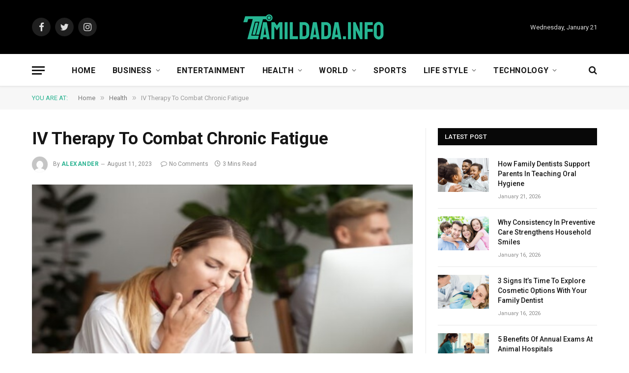

--- FILE ---
content_type: text/html; charset=UTF-8
request_url: https://tamildada.info/iv-therapy-to-combat-chronic-fatigue/
body_size: 14649
content:

<!DOCTYPE html>
<html dir="ltr" lang="en-US" prefix="og: https://ogp.me/ns#" class="s-light site-s-light">

<head>

	<meta charset="UTF-8" />
	<meta name="viewport" content="width=device-width, initial-scale=1" />
	<title>IV Therapy To Combat Chronic Fatigue Tamildada</title><link rel="preload" as="image" imagesrcset="https://tamildada.info/wp-content/uploads/2023/08/IV-Therapy-To-Combat-Chronic-Fatigue.jpg" imagesizes="(max-width: 755px) 100vw, 755px" />

		<!-- All in One SEO 4.8.5 - aioseo.com -->
	<meta name="description" content="Fatigue is a lack of energy that affects your ability to perform routine activities, and negatively impacts your quality of life. This can eventually lead to social withdrawal. Strive IV and Wellness team can help you cope with fatigue through customized treatment according to your unique needs, thereby enhancing your quality of life and wellness." />
	<meta name="robots" content="max-snippet:-1, max-image-preview:large, max-video-preview:-1" />
	<meta name="author" content="Alexander"/>
	<link rel="canonical" href="https://tamildada.info/iv-therapy-to-combat-chronic-fatigue/" />
	<meta name="generator" content="All in One SEO (AIOSEO) 4.8.5" />
		<meta property="og:locale" content="en_US" />
		<meta property="og:site_name" content="TamilDada" />
		<meta property="og:type" content="article" />
		<meta property="og:title" content="IV Therapy To Combat Chronic Fatigue Tamildada" />
		<meta property="og:description" content="Fatigue is a lack of energy that affects your ability to perform routine activities, and negatively impacts your quality of life. This can eventually lead to social withdrawal. Strive IV and Wellness team can help you cope with fatigue through customized treatment according to your unique needs, thereby enhancing your quality of life and wellness." />
		<meta property="og:url" content="https://tamildada.info/iv-therapy-to-combat-chronic-fatigue/" />
		<meta property="article:published_time" content="2023-08-11T12:23:28+00:00" />
		<meta property="article:modified_time" content="2023-08-11T12:23:28+00:00" />
		<meta name="twitter:card" content="summary" />
		<meta name="twitter:title" content="IV Therapy To Combat Chronic Fatigue Tamildada" />
		<meta name="twitter:description" content="Fatigue is a lack of energy that affects your ability to perform routine activities, and negatively impacts your quality of life. This can eventually lead to social withdrawal. Strive IV and Wellness team can help you cope with fatigue through customized treatment according to your unique needs, thereby enhancing your quality of life and wellness." />
		<script type="application/ld+json" class="aioseo-schema">
			{"@context":"https:\/\/schema.org","@graph":[{"@type":"Article","@id":"https:\/\/tamildada.info\/iv-therapy-to-combat-chronic-fatigue\/#article","name":"IV Therapy To Combat Chronic Fatigue Tamildada","headline":"IV Therapy To Combat Chronic Fatigue","author":{"@id":"https:\/\/tamildada.info\/author\/rabbi-it-firm\/#author"},"publisher":{"@id":"https:\/\/tamildada.info\/#person"},"image":{"@type":"ImageObject","url":"https:\/\/tamildada.info\/wp-content\/uploads\/2023\/08\/IV-Therapy-To-Combat-Chronic-Fatigue.jpg","width":748,"height":421},"datePublished":"2023-08-11T18:23:28+06:00","dateModified":"2023-08-11T18:23:28+06:00","inLanguage":"en-US","mainEntityOfPage":{"@id":"https:\/\/tamildada.info\/iv-therapy-to-combat-chronic-fatigue\/#webpage"},"isPartOf":{"@id":"https:\/\/tamildada.info\/iv-therapy-to-combat-chronic-fatigue\/#webpage"},"articleSection":"Health"},{"@type":"BreadcrumbList","@id":"https:\/\/tamildada.info\/iv-therapy-to-combat-chronic-fatigue\/#breadcrumblist","itemListElement":[{"@type":"ListItem","@id":"https:\/\/tamildada.info#listItem","position":1,"name":"Home","item":"https:\/\/tamildada.info","nextItem":{"@type":"ListItem","@id":"https:\/\/tamildada.info\/health\/#listItem","name":"Health"}},{"@type":"ListItem","@id":"https:\/\/tamildada.info\/health\/#listItem","position":2,"name":"Health","item":"https:\/\/tamildada.info\/health\/","nextItem":{"@type":"ListItem","@id":"https:\/\/tamildada.info\/iv-therapy-to-combat-chronic-fatigue\/#listItem","name":"IV Therapy To Combat Chronic Fatigue"},"previousItem":{"@type":"ListItem","@id":"https:\/\/tamildada.info#listItem","name":"Home"}},{"@type":"ListItem","@id":"https:\/\/tamildada.info\/iv-therapy-to-combat-chronic-fatigue\/#listItem","position":3,"name":"IV Therapy To Combat Chronic Fatigue","previousItem":{"@type":"ListItem","@id":"https:\/\/tamildada.info\/health\/#listItem","name":"Health"}}]},{"@type":"Person","@id":"https:\/\/tamildada.info\/#person"},{"@type":"Person","@id":"https:\/\/tamildada.info\/author\/rabbi-it-firm\/#author","url":"https:\/\/tamildada.info\/author\/rabbi-it-firm\/","name":"Alexander","image":{"@type":"ImageObject","@id":"https:\/\/tamildada.info\/iv-therapy-to-combat-chronic-fatigue\/#authorImage","url":"https:\/\/secure.gravatar.com\/avatar\/1878d1b569143cf90b4a172e8802bf35?s=96&d=mm&r=g","width":96,"height":96,"caption":"Alexander"}},{"@type":"WebPage","@id":"https:\/\/tamildada.info\/iv-therapy-to-combat-chronic-fatigue\/#webpage","url":"https:\/\/tamildada.info\/iv-therapy-to-combat-chronic-fatigue\/","name":"IV Therapy To Combat Chronic Fatigue Tamildada","description":"Fatigue is a lack of energy that affects your ability to perform routine activities, and negatively impacts your quality of life. This can eventually lead to social withdrawal. Strive IV and Wellness team can help you cope with fatigue through customized treatment according to your unique needs, thereby enhancing your quality of life and wellness.","inLanguage":"en-US","isPartOf":{"@id":"https:\/\/tamildada.info\/#website"},"breadcrumb":{"@id":"https:\/\/tamildada.info\/iv-therapy-to-combat-chronic-fatigue\/#breadcrumblist"},"author":{"@id":"https:\/\/tamildada.info\/author\/rabbi-it-firm\/#author"},"creator":{"@id":"https:\/\/tamildada.info\/author\/rabbi-it-firm\/#author"},"image":{"@type":"ImageObject","url":"https:\/\/tamildada.info\/wp-content\/uploads\/2023\/08\/IV-Therapy-To-Combat-Chronic-Fatigue.jpg","@id":"https:\/\/tamildada.info\/iv-therapy-to-combat-chronic-fatigue\/#mainImage","width":748,"height":421},"primaryImageOfPage":{"@id":"https:\/\/tamildada.info\/iv-therapy-to-combat-chronic-fatigue\/#mainImage"},"datePublished":"2023-08-11T18:23:28+06:00","dateModified":"2023-08-11T18:23:28+06:00"},{"@type":"WebSite","@id":"https:\/\/tamildada.info\/#website","url":"https:\/\/tamildada.info\/","name":"TamilDada","inLanguage":"en-US","publisher":{"@id":"https:\/\/tamildada.info\/#person"}}]}
		</script>
		<!-- All in One SEO -->

<link rel='dns-prefetch' href='//fonts.googleapis.com' />
<link rel="alternate" type="application/rss+xml" title="TamilDada &raquo; Feed" href="https://tamildada.info/feed/" />
<link rel="alternate" type="application/rss+xml" title="TamilDada &raquo; Comments Feed" href="https://tamildada.info/comments/feed/" />
<link rel="alternate" type="application/rss+xml" title="TamilDada &raquo; IV Therapy To Combat Chronic Fatigue Comments Feed" href="https://tamildada.info/iv-therapy-to-combat-chronic-fatigue/feed/" />
<script type="text/javascript">
window._wpemojiSettings = {"baseUrl":"https:\/\/s.w.org\/images\/core\/emoji\/14.0.0\/72x72\/","ext":".png","svgUrl":"https:\/\/s.w.org\/images\/core\/emoji\/14.0.0\/svg\/","svgExt":".svg","source":{"concatemoji":"https:\/\/tamildada.info\/wp-includes\/js\/wp-emoji-release.min.js?ver=6.2.8"}};
/*! This file is auto-generated */
!function(e,a,t){var n,r,o,i=a.createElement("canvas"),p=i.getContext&&i.getContext("2d");function s(e,t){p.clearRect(0,0,i.width,i.height),p.fillText(e,0,0);e=i.toDataURL();return p.clearRect(0,0,i.width,i.height),p.fillText(t,0,0),e===i.toDataURL()}function c(e){var t=a.createElement("script");t.src=e,t.defer=t.type="text/javascript",a.getElementsByTagName("head")[0].appendChild(t)}for(o=Array("flag","emoji"),t.supports={everything:!0,everythingExceptFlag:!0},r=0;r<o.length;r++)t.supports[o[r]]=function(e){if(p&&p.fillText)switch(p.textBaseline="top",p.font="600 32px Arial",e){case"flag":return s("\ud83c\udff3\ufe0f\u200d\u26a7\ufe0f","\ud83c\udff3\ufe0f\u200b\u26a7\ufe0f")?!1:!s("\ud83c\uddfa\ud83c\uddf3","\ud83c\uddfa\u200b\ud83c\uddf3")&&!s("\ud83c\udff4\udb40\udc67\udb40\udc62\udb40\udc65\udb40\udc6e\udb40\udc67\udb40\udc7f","\ud83c\udff4\u200b\udb40\udc67\u200b\udb40\udc62\u200b\udb40\udc65\u200b\udb40\udc6e\u200b\udb40\udc67\u200b\udb40\udc7f");case"emoji":return!s("\ud83e\udef1\ud83c\udffb\u200d\ud83e\udef2\ud83c\udfff","\ud83e\udef1\ud83c\udffb\u200b\ud83e\udef2\ud83c\udfff")}return!1}(o[r]),t.supports.everything=t.supports.everything&&t.supports[o[r]],"flag"!==o[r]&&(t.supports.everythingExceptFlag=t.supports.everythingExceptFlag&&t.supports[o[r]]);t.supports.everythingExceptFlag=t.supports.everythingExceptFlag&&!t.supports.flag,t.DOMReady=!1,t.readyCallback=function(){t.DOMReady=!0},t.supports.everything||(n=function(){t.readyCallback()},a.addEventListener?(a.addEventListener("DOMContentLoaded",n,!1),e.addEventListener("load",n,!1)):(e.attachEvent("onload",n),a.attachEvent("onreadystatechange",function(){"complete"===a.readyState&&t.readyCallback()})),(e=t.source||{}).concatemoji?c(e.concatemoji):e.wpemoji&&e.twemoji&&(c(e.twemoji),c(e.wpemoji)))}(window,document,window._wpemojiSettings);
</script>
<style type="text/css">
img.wp-smiley,
img.emoji {
	display: inline !important;
	border: none !important;
	box-shadow: none !important;
	height: 1em !important;
	width: 1em !important;
	margin: 0 0.07em !important;
	vertical-align: -0.1em !important;
	background: none !important;
	padding: 0 !important;
}
</style>
	<link rel='stylesheet' id='wp-block-library-css' href='https://tamildada.info/wp-includes/css/dist/block-library/style.min.css?ver=6.2.8' type='text/css' media='all' />
<link rel='stylesheet' id='classic-theme-styles-css' href='https://tamildada.info/wp-includes/css/classic-themes.min.css?ver=6.2.8' type='text/css' media='all' />
<style id='global-styles-inline-css' type='text/css'>
body{--wp--preset--color--black: #000000;--wp--preset--color--cyan-bluish-gray: #abb8c3;--wp--preset--color--white: #ffffff;--wp--preset--color--pale-pink: #f78da7;--wp--preset--color--vivid-red: #cf2e2e;--wp--preset--color--luminous-vivid-orange: #ff6900;--wp--preset--color--luminous-vivid-amber: #fcb900;--wp--preset--color--light-green-cyan: #7bdcb5;--wp--preset--color--vivid-green-cyan: #00d084;--wp--preset--color--pale-cyan-blue: #8ed1fc;--wp--preset--color--vivid-cyan-blue: #0693e3;--wp--preset--color--vivid-purple: #9b51e0;--wp--preset--gradient--vivid-cyan-blue-to-vivid-purple: linear-gradient(135deg,rgba(6,147,227,1) 0%,rgb(155,81,224) 100%);--wp--preset--gradient--light-green-cyan-to-vivid-green-cyan: linear-gradient(135deg,rgb(122,220,180) 0%,rgb(0,208,130) 100%);--wp--preset--gradient--luminous-vivid-amber-to-luminous-vivid-orange: linear-gradient(135deg,rgba(252,185,0,1) 0%,rgba(255,105,0,1) 100%);--wp--preset--gradient--luminous-vivid-orange-to-vivid-red: linear-gradient(135deg,rgba(255,105,0,1) 0%,rgb(207,46,46) 100%);--wp--preset--gradient--very-light-gray-to-cyan-bluish-gray: linear-gradient(135deg,rgb(238,238,238) 0%,rgb(169,184,195) 100%);--wp--preset--gradient--cool-to-warm-spectrum: linear-gradient(135deg,rgb(74,234,220) 0%,rgb(151,120,209) 20%,rgb(207,42,186) 40%,rgb(238,44,130) 60%,rgb(251,105,98) 80%,rgb(254,248,76) 100%);--wp--preset--gradient--blush-light-purple: linear-gradient(135deg,rgb(255,206,236) 0%,rgb(152,150,240) 100%);--wp--preset--gradient--blush-bordeaux: linear-gradient(135deg,rgb(254,205,165) 0%,rgb(254,45,45) 50%,rgb(107,0,62) 100%);--wp--preset--gradient--luminous-dusk: linear-gradient(135deg,rgb(255,203,112) 0%,rgb(199,81,192) 50%,rgb(65,88,208) 100%);--wp--preset--gradient--pale-ocean: linear-gradient(135deg,rgb(255,245,203) 0%,rgb(182,227,212) 50%,rgb(51,167,181) 100%);--wp--preset--gradient--electric-grass: linear-gradient(135deg,rgb(202,248,128) 0%,rgb(113,206,126) 100%);--wp--preset--gradient--midnight: linear-gradient(135deg,rgb(2,3,129) 0%,rgb(40,116,252) 100%);--wp--preset--duotone--dark-grayscale: url('#wp-duotone-dark-grayscale');--wp--preset--duotone--grayscale: url('#wp-duotone-grayscale');--wp--preset--duotone--purple-yellow: url('#wp-duotone-purple-yellow');--wp--preset--duotone--blue-red: url('#wp-duotone-blue-red');--wp--preset--duotone--midnight: url('#wp-duotone-midnight');--wp--preset--duotone--magenta-yellow: url('#wp-duotone-magenta-yellow');--wp--preset--duotone--purple-green: url('#wp-duotone-purple-green');--wp--preset--duotone--blue-orange: url('#wp-duotone-blue-orange');--wp--preset--font-size--small: 13px;--wp--preset--font-size--medium: 20px;--wp--preset--font-size--large: 36px;--wp--preset--font-size--x-large: 42px;--wp--preset--spacing--20: 0.44rem;--wp--preset--spacing--30: 0.67rem;--wp--preset--spacing--40: 1rem;--wp--preset--spacing--50: 1.5rem;--wp--preset--spacing--60: 2.25rem;--wp--preset--spacing--70: 3.38rem;--wp--preset--spacing--80: 5.06rem;--wp--preset--shadow--natural: 6px 6px 9px rgba(0, 0, 0, 0.2);--wp--preset--shadow--deep: 12px 12px 50px rgba(0, 0, 0, 0.4);--wp--preset--shadow--sharp: 6px 6px 0px rgba(0, 0, 0, 0.2);--wp--preset--shadow--outlined: 6px 6px 0px -3px rgba(255, 255, 255, 1), 6px 6px rgba(0, 0, 0, 1);--wp--preset--shadow--crisp: 6px 6px 0px rgba(0, 0, 0, 1);}:where(.is-layout-flex){gap: 0.5em;}body .is-layout-flow > .alignleft{float: left;margin-inline-start: 0;margin-inline-end: 2em;}body .is-layout-flow > .alignright{float: right;margin-inline-start: 2em;margin-inline-end: 0;}body .is-layout-flow > .aligncenter{margin-left: auto !important;margin-right: auto !important;}body .is-layout-constrained > .alignleft{float: left;margin-inline-start: 0;margin-inline-end: 2em;}body .is-layout-constrained > .alignright{float: right;margin-inline-start: 2em;margin-inline-end: 0;}body .is-layout-constrained > .aligncenter{margin-left: auto !important;margin-right: auto !important;}body .is-layout-constrained > :where(:not(.alignleft):not(.alignright):not(.alignfull)){max-width: var(--wp--style--global--content-size);margin-left: auto !important;margin-right: auto !important;}body .is-layout-constrained > .alignwide{max-width: var(--wp--style--global--wide-size);}body .is-layout-flex{display: flex;}body .is-layout-flex{flex-wrap: wrap;align-items: center;}body .is-layout-flex > *{margin: 0;}:where(.wp-block-columns.is-layout-flex){gap: 2em;}.has-black-color{color: var(--wp--preset--color--black) !important;}.has-cyan-bluish-gray-color{color: var(--wp--preset--color--cyan-bluish-gray) !important;}.has-white-color{color: var(--wp--preset--color--white) !important;}.has-pale-pink-color{color: var(--wp--preset--color--pale-pink) !important;}.has-vivid-red-color{color: var(--wp--preset--color--vivid-red) !important;}.has-luminous-vivid-orange-color{color: var(--wp--preset--color--luminous-vivid-orange) !important;}.has-luminous-vivid-amber-color{color: var(--wp--preset--color--luminous-vivid-amber) !important;}.has-light-green-cyan-color{color: var(--wp--preset--color--light-green-cyan) !important;}.has-vivid-green-cyan-color{color: var(--wp--preset--color--vivid-green-cyan) !important;}.has-pale-cyan-blue-color{color: var(--wp--preset--color--pale-cyan-blue) !important;}.has-vivid-cyan-blue-color{color: var(--wp--preset--color--vivid-cyan-blue) !important;}.has-vivid-purple-color{color: var(--wp--preset--color--vivid-purple) !important;}.has-black-background-color{background-color: var(--wp--preset--color--black) !important;}.has-cyan-bluish-gray-background-color{background-color: var(--wp--preset--color--cyan-bluish-gray) !important;}.has-white-background-color{background-color: var(--wp--preset--color--white) !important;}.has-pale-pink-background-color{background-color: var(--wp--preset--color--pale-pink) !important;}.has-vivid-red-background-color{background-color: var(--wp--preset--color--vivid-red) !important;}.has-luminous-vivid-orange-background-color{background-color: var(--wp--preset--color--luminous-vivid-orange) !important;}.has-luminous-vivid-amber-background-color{background-color: var(--wp--preset--color--luminous-vivid-amber) !important;}.has-light-green-cyan-background-color{background-color: var(--wp--preset--color--light-green-cyan) !important;}.has-vivid-green-cyan-background-color{background-color: var(--wp--preset--color--vivid-green-cyan) !important;}.has-pale-cyan-blue-background-color{background-color: var(--wp--preset--color--pale-cyan-blue) !important;}.has-vivid-cyan-blue-background-color{background-color: var(--wp--preset--color--vivid-cyan-blue) !important;}.has-vivid-purple-background-color{background-color: var(--wp--preset--color--vivid-purple) !important;}.has-black-border-color{border-color: var(--wp--preset--color--black) !important;}.has-cyan-bluish-gray-border-color{border-color: var(--wp--preset--color--cyan-bluish-gray) !important;}.has-white-border-color{border-color: var(--wp--preset--color--white) !important;}.has-pale-pink-border-color{border-color: var(--wp--preset--color--pale-pink) !important;}.has-vivid-red-border-color{border-color: var(--wp--preset--color--vivid-red) !important;}.has-luminous-vivid-orange-border-color{border-color: var(--wp--preset--color--luminous-vivid-orange) !important;}.has-luminous-vivid-amber-border-color{border-color: var(--wp--preset--color--luminous-vivid-amber) !important;}.has-light-green-cyan-border-color{border-color: var(--wp--preset--color--light-green-cyan) !important;}.has-vivid-green-cyan-border-color{border-color: var(--wp--preset--color--vivid-green-cyan) !important;}.has-pale-cyan-blue-border-color{border-color: var(--wp--preset--color--pale-cyan-blue) !important;}.has-vivid-cyan-blue-border-color{border-color: var(--wp--preset--color--vivid-cyan-blue) !important;}.has-vivid-purple-border-color{border-color: var(--wp--preset--color--vivid-purple) !important;}.has-vivid-cyan-blue-to-vivid-purple-gradient-background{background: var(--wp--preset--gradient--vivid-cyan-blue-to-vivid-purple) !important;}.has-light-green-cyan-to-vivid-green-cyan-gradient-background{background: var(--wp--preset--gradient--light-green-cyan-to-vivid-green-cyan) !important;}.has-luminous-vivid-amber-to-luminous-vivid-orange-gradient-background{background: var(--wp--preset--gradient--luminous-vivid-amber-to-luminous-vivid-orange) !important;}.has-luminous-vivid-orange-to-vivid-red-gradient-background{background: var(--wp--preset--gradient--luminous-vivid-orange-to-vivid-red) !important;}.has-very-light-gray-to-cyan-bluish-gray-gradient-background{background: var(--wp--preset--gradient--very-light-gray-to-cyan-bluish-gray) !important;}.has-cool-to-warm-spectrum-gradient-background{background: var(--wp--preset--gradient--cool-to-warm-spectrum) !important;}.has-blush-light-purple-gradient-background{background: var(--wp--preset--gradient--blush-light-purple) !important;}.has-blush-bordeaux-gradient-background{background: var(--wp--preset--gradient--blush-bordeaux) !important;}.has-luminous-dusk-gradient-background{background: var(--wp--preset--gradient--luminous-dusk) !important;}.has-pale-ocean-gradient-background{background: var(--wp--preset--gradient--pale-ocean) !important;}.has-electric-grass-gradient-background{background: var(--wp--preset--gradient--electric-grass) !important;}.has-midnight-gradient-background{background: var(--wp--preset--gradient--midnight) !important;}.has-small-font-size{font-size: var(--wp--preset--font-size--small) !important;}.has-medium-font-size{font-size: var(--wp--preset--font-size--medium) !important;}.has-large-font-size{font-size: var(--wp--preset--font-size--large) !important;}.has-x-large-font-size{font-size: var(--wp--preset--font-size--x-large) !important;}
.wp-block-navigation a:where(:not(.wp-element-button)){color: inherit;}
:where(.wp-block-columns.is-layout-flex){gap: 2em;}
.wp-block-pullquote{font-size: 1.5em;line-height: 1.6;}
</style>
<link rel='stylesheet' id='smartmag-core-css' href='https://tamildada.info/wp-content/themes/smart-mag/style.css?ver=9.0.0' type='text/css' media='all' />
<link rel='stylesheet' id='smartmag-fonts-css' href='https://fonts.googleapis.com/css?family=Roboto%3A400%2C400i%2C500%2C700' type='text/css' media='all' />
<link rel='stylesheet' id='smartmag-magnific-popup-css' href='https://tamildada.info/wp-content/themes/smart-mag/css/lightbox.css?ver=9.0.0' type='text/css' media='all' />
<link rel='stylesheet' id='smartmag-icons-css' href='https://tamildada.info/wp-content/themes/smart-mag/css/icons/icons.css?ver=9.0.0' type='text/css' media='all' />
<link rel='stylesheet' id='smartmag-skin-css' href='https://tamildada.info/wp-content/themes/smart-mag/css/skin-thezine.css?ver=9.0.0' type='text/css' media='all' />
<style id='smartmag-skin-inline-css' type='text/css'>
:root { --main-width: 1150px; }
.smart-head-main { --c-shadow: rgba(10,10,10,0.03); }
.smart-head-main .smart-head-bot { --head-h: 66px; border-bottom-width: 1px; border-bottom-color: #e2e2e2; }
.s-dark .smart-head-main .smart-head-bot,
.smart-head-main .s-dark.smart-head-bot { border-bottom-color: #222222; }
.navigation-main .menu > li > a { font-size: 16px; font-weight: bold; letter-spacing: 0.04em; }
.s-light .navigation { --c-nav-blip: #565656; }
.loop-grid .ratio-is-custom { padding-bottom: calc(100% / 1.68); }
.loop-list .ratio-is-custom { padding-bottom: calc(100% / 1.575); }
.list-post { --list-p-media-width: 44%; --list-p-media-max-width: 85%; }
.list-post .media:not(i) { --list-p-media-max-width: 44%; }
.loop-small .media:not(i) { max-width: 104px; }
.single .featured .ratio-is-custom { padding-bottom: calc(100% / 2); }
@media (min-width: 940px) and (max-width: 1200px) { .navigation-main .menu > li > a { font-size: calc(10px + (16px - 10px) * .7); } }


</style>
<script type='text/javascript' src='https://tamildada.info/wp-includes/js/jquery/jquery.min.js?ver=3.6.4' id='jquery-core-js'></script>
<script type='text/javascript' src='https://tamildada.info/wp-includes/js/jquery/jquery-migrate.min.js?ver=3.4.0' id='jquery-migrate-js'></script>
<link rel="https://api.w.org/" href="https://tamildada.info/wp-json/" /><link rel="alternate" type="application/json" href="https://tamildada.info/wp-json/wp/v2/posts/40745" /><link rel="EditURI" type="application/rsd+xml" title="RSD" href="https://tamildada.info/xmlrpc.php?rsd" />
<link rel="wlwmanifest" type="application/wlwmanifest+xml" href="https://tamildada.info/wp-includes/wlwmanifest.xml" />
<meta name="generator" content="WordPress 6.2.8" />
<link rel='shortlink' href='https://tamildada.info/?p=40745' />
<link rel="alternate" type="application/json+oembed" href="https://tamildada.info/wp-json/oembed/1.0/embed?url=https%3A%2F%2Ftamildada.info%2Fiv-therapy-to-combat-chronic-fatigue%2F" />
<link rel="alternate" type="text/xml+oembed" href="https://tamildada.info/wp-json/oembed/1.0/embed?url=https%3A%2F%2Ftamildada.info%2Fiv-therapy-to-combat-chronic-fatigue%2F&#038;format=xml" />

		<script>
		var BunyadSchemeKey = 'bunyad-scheme';
		(() => {
			const d = document.documentElement;
			const c = d.classList;
			const scheme = localStorage.getItem(BunyadSchemeKey);
			if (scheme) {
				d.dataset.origClass = c;
				scheme === 'dark' ? c.remove('s-light', 'site-s-light') : c.remove('s-dark', 'site-s-dark');
				c.add('site-s-' + scheme, 's-' + scheme);
			}
		})();
		</script>
		<meta name="generator" content="Elementor 3.12.1; features: e_dom_optimization, e_optimized_assets_loading, e_optimized_css_loading, a11y_improvements, additional_custom_breakpoints; settings: css_print_method-external, google_font-enabled, font_display-auto">

	<script>
	document.querySelector('head').innerHTML += '<style class="bunyad-img-effects-css">.main-wrap .wp-post-image, .post-content img { opacity: 0; }</style>';
	</script>

</head>

<body class="post-template-default single single-post postid-40745 single-format-standard right-sidebar post-layout-modern post-cat-169 has-lb has-lb-sm img-effects has-sb-sep layout-normal elementor-default elementor-kit-21334">

<svg xmlns="http://www.w3.org/2000/svg" viewBox="0 0 0 0" width="0" height="0" focusable="false" role="none" style="visibility: hidden; position: absolute; left: -9999px; overflow: hidden;" ><defs><filter id="wp-duotone-dark-grayscale"><feColorMatrix color-interpolation-filters="sRGB" type="matrix" values=" .299 .587 .114 0 0 .299 .587 .114 0 0 .299 .587 .114 0 0 .299 .587 .114 0 0 " /><feComponentTransfer color-interpolation-filters="sRGB" ><feFuncR type="table" tableValues="0 0.49803921568627" /><feFuncG type="table" tableValues="0 0.49803921568627" /><feFuncB type="table" tableValues="0 0.49803921568627" /><feFuncA type="table" tableValues="1 1" /></feComponentTransfer><feComposite in2="SourceGraphic" operator="in" /></filter></defs></svg><svg xmlns="http://www.w3.org/2000/svg" viewBox="0 0 0 0" width="0" height="0" focusable="false" role="none" style="visibility: hidden; position: absolute; left: -9999px; overflow: hidden;" ><defs><filter id="wp-duotone-grayscale"><feColorMatrix color-interpolation-filters="sRGB" type="matrix" values=" .299 .587 .114 0 0 .299 .587 .114 0 0 .299 .587 .114 0 0 .299 .587 .114 0 0 " /><feComponentTransfer color-interpolation-filters="sRGB" ><feFuncR type="table" tableValues="0 1" /><feFuncG type="table" tableValues="0 1" /><feFuncB type="table" tableValues="0 1" /><feFuncA type="table" tableValues="1 1" /></feComponentTransfer><feComposite in2="SourceGraphic" operator="in" /></filter></defs></svg><svg xmlns="http://www.w3.org/2000/svg" viewBox="0 0 0 0" width="0" height="0" focusable="false" role="none" style="visibility: hidden; position: absolute; left: -9999px; overflow: hidden;" ><defs><filter id="wp-duotone-purple-yellow"><feColorMatrix color-interpolation-filters="sRGB" type="matrix" values=" .299 .587 .114 0 0 .299 .587 .114 0 0 .299 .587 .114 0 0 .299 .587 .114 0 0 " /><feComponentTransfer color-interpolation-filters="sRGB" ><feFuncR type="table" tableValues="0.54901960784314 0.98823529411765" /><feFuncG type="table" tableValues="0 1" /><feFuncB type="table" tableValues="0.71764705882353 0.25490196078431" /><feFuncA type="table" tableValues="1 1" /></feComponentTransfer><feComposite in2="SourceGraphic" operator="in" /></filter></defs></svg><svg xmlns="http://www.w3.org/2000/svg" viewBox="0 0 0 0" width="0" height="0" focusable="false" role="none" style="visibility: hidden; position: absolute; left: -9999px; overflow: hidden;" ><defs><filter id="wp-duotone-blue-red"><feColorMatrix color-interpolation-filters="sRGB" type="matrix" values=" .299 .587 .114 0 0 .299 .587 .114 0 0 .299 .587 .114 0 0 .299 .587 .114 0 0 " /><feComponentTransfer color-interpolation-filters="sRGB" ><feFuncR type="table" tableValues="0 1" /><feFuncG type="table" tableValues="0 0.27843137254902" /><feFuncB type="table" tableValues="0.5921568627451 0.27843137254902" /><feFuncA type="table" tableValues="1 1" /></feComponentTransfer><feComposite in2="SourceGraphic" operator="in" /></filter></defs></svg><svg xmlns="http://www.w3.org/2000/svg" viewBox="0 0 0 0" width="0" height="0" focusable="false" role="none" style="visibility: hidden; position: absolute; left: -9999px; overflow: hidden;" ><defs><filter id="wp-duotone-midnight"><feColorMatrix color-interpolation-filters="sRGB" type="matrix" values=" .299 .587 .114 0 0 .299 .587 .114 0 0 .299 .587 .114 0 0 .299 .587 .114 0 0 " /><feComponentTransfer color-interpolation-filters="sRGB" ><feFuncR type="table" tableValues="0 0" /><feFuncG type="table" tableValues="0 0.64705882352941" /><feFuncB type="table" tableValues="0 1" /><feFuncA type="table" tableValues="1 1" /></feComponentTransfer><feComposite in2="SourceGraphic" operator="in" /></filter></defs></svg><svg xmlns="http://www.w3.org/2000/svg" viewBox="0 0 0 0" width="0" height="0" focusable="false" role="none" style="visibility: hidden; position: absolute; left: -9999px; overflow: hidden;" ><defs><filter id="wp-duotone-magenta-yellow"><feColorMatrix color-interpolation-filters="sRGB" type="matrix" values=" .299 .587 .114 0 0 .299 .587 .114 0 0 .299 .587 .114 0 0 .299 .587 .114 0 0 " /><feComponentTransfer color-interpolation-filters="sRGB" ><feFuncR type="table" tableValues="0.78039215686275 1" /><feFuncG type="table" tableValues="0 0.94901960784314" /><feFuncB type="table" tableValues="0.35294117647059 0.47058823529412" /><feFuncA type="table" tableValues="1 1" /></feComponentTransfer><feComposite in2="SourceGraphic" operator="in" /></filter></defs></svg><svg xmlns="http://www.w3.org/2000/svg" viewBox="0 0 0 0" width="0" height="0" focusable="false" role="none" style="visibility: hidden; position: absolute; left: -9999px; overflow: hidden;" ><defs><filter id="wp-duotone-purple-green"><feColorMatrix color-interpolation-filters="sRGB" type="matrix" values=" .299 .587 .114 0 0 .299 .587 .114 0 0 .299 .587 .114 0 0 .299 .587 .114 0 0 " /><feComponentTransfer color-interpolation-filters="sRGB" ><feFuncR type="table" tableValues="0.65098039215686 0.40392156862745" /><feFuncG type="table" tableValues="0 1" /><feFuncB type="table" tableValues="0.44705882352941 0.4" /><feFuncA type="table" tableValues="1 1" /></feComponentTransfer><feComposite in2="SourceGraphic" operator="in" /></filter></defs></svg><svg xmlns="http://www.w3.org/2000/svg" viewBox="0 0 0 0" width="0" height="0" focusable="false" role="none" style="visibility: hidden; position: absolute; left: -9999px; overflow: hidden;" ><defs><filter id="wp-duotone-blue-orange"><feColorMatrix color-interpolation-filters="sRGB" type="matrix" values=" .299 .587 .114 0 0 .299 .587 .114 0 0 .299 .587 .114 0 0 .299 .587 .114 0 0 " /><feComponentTransfer color-interpolation-filters="sRGB" ><feFuncR type="table" tableValues="0.098039215686275 1" /><feFuncG type="table" tableValues="0 0.66274509803922" /><feFuncB type="table" tableValues="0.84705882352941 0.41960784313725" /><feFuncA type="table" tableValues="1 1" /></feComponentTransfer><feComposite in2="SourceGraphic" operator="in" /></filter></defs></svg>

<div class="main-wrap">

	
<div class="off-canvas-backdrop"></div>
<div class="mobile-menu-container off-canvas s-dark" id="off-canvas">

	<div class="off-canvas-head">
		<a href="#" class="close"><i class="tsi tsi-times"></i></a>

		<div class="ts-logo">
			<img class="logo-mobile logo-image" src="https://tamildada.info/wp-content/uploads/2021/10/tamildada-logo-head.png" width="150" height="29" alt="TamilDada"/>		</div>
	</div>

	<div class="off-canvas-content">

					<ul class="mobile-menu"></ul>
		
		
		
		<div class="spc-social-block spc-social spc-social-b smart-head-social">
		
			
				<a href="#" class="link service s-facebook" target="_blank" rel="noopener">
					<i class="icon tsi tsi-facebook"></i>
					<span class="visuallyhidden">Facebook</span>
				</a>
									
			
				<a href="#" class="link service s-twitter" target="_blank" rel="noopener">
					<i class="icon tsi tsi-twitter"></i>
					<span class="visuallyhidden">Twitter</span>
				</a>
									
			
				<a href="#" class="link service s-instagram" target="_blank" rel="noopener">
					<i class="icon tsi tsi-instagram"></i>
					<span class="visuallyhidden">Instagram</span>
				</a>
									
			
		</div>

		
	</div>

</div>
<div class="smart-head smart-head-b smart-head-main" id="smart-head" data-sticky="auto" data-sticky-type="smart" data-sticky-full>
	
	<div class="smart-head-row smart-head-mid smart-head-row-3 s-dark smart-head-row-full">

		<div class="inner wrap">

							
				<div class="items items-left ">
				
		<div class="spc-social-block spc-social spc-social-b smart-head-social">
		
			
				<a href="#" class="link service s-facebook" target="_blank" rel="noopener">
					<i class="icon tsi tsi-facebook"></i>
					<span class="visuallyhidden">Facebook</span>
				</a>
									
			
				<a href="#" class="link service s-twitter" target="_blank" rel="noopener">
					<i class="icon tsi tsi-twitter"></i>
					<span class="visuallyhidden">Twitter</span>
				</a>
									
			
				<a href="#" class="link service s-instagram" target="_blank" rel="noopener">
					<i class="icon tsi tsi-instagram"></i>
					<span class="visuallyhidden">Instagram</span>
				</a>
									
			
		</div>

						</div>

							
				<div class="items items-center ">
					<a href="https://tamildada.info/" title="TamilDada" rel="home" class="logo-link ts-logo logo-is-image">
		<span>
			
				
					<img src="https://tamildada.info/wp-content/uploads/2021/10/tamildada-logo-head.png" class="logo-image" alt="TamilDada" width="300" height="57"/>
									 
					</span>
	</a>				</div>

							
				<div class="items items-right ">
				
<span class="h-date">
	Wednesday, January 21</span>				</div>

						
		</div>
	</div>

	
	<div class="smart-head-row smart-head-bot smart-head-row-3 is-light has-center-nav smart-head-row-full">

		<div class="inner wrap">

							
				<div class="items items-left ">
				
<button class="offcanvas-toggle has-icon" type="button" aria-label="Menu">
	<span class="hamburger-icon hamburger-icon-a">
		<span class="inner"></span>
	</span>
</button>				</div>

							
				<div class="items items-center ">
					<div class="nav-wrap">
		<nav class="navigation navigation-main nav-hov-a has-search">
			<ul id="menu-main-menu" class="menu"><li id="menu-item-16247" class="menu-item menu-item-type-custom menu-item-object-custom menu-item-home menu-item-16247"><a href="https://tamildada.info/">Home</a></li>
<li id="menu-item-16240" class="menu-item menu-item-type-taxonomy menu-item-object-category menu-item-has-children menu-cat-150 menu-item-16240"><a href="https://tamildada.info/tie-business/">Business</a>
<ul class="sub-menu">
	<li id="menu-item-21563" class="menu-item menu-item-type-taxonomy menu-item-object-category menu-cat-177 menu-item-21563"><a href="https://tamildada.info/life-insurance/">Life Insurance</a></li>
	<li id="menu-item-21571" class="menu-item menu-item-type-taxonomy menu-item-object-category menu-cat-178 menu-item-21571"><a href="https://tamildada.info/insurance/">Insurance</a></li>
</ul>
</li>
<li id="menu-item-16243" class="menu-item menu-item-type-taxonomy menu-item-object-category menu-cat-163 menu-item-16243"><a href="https://tamildada.info/entertainment/">Entertainment</a></li>
<li id="menu-item-16245" class="menu-item menu-item-type-taxonomy menu-item-object-category current-post-ancestor current-menu-parent current-post-parent menu-item-has-children menu-cat-169 menu-item-16245"><a href="https://tamildada.info/health/">Health</a>
<ul class="sub-menu">
	<li id="menu-item-16244" class="menu-item menu-item-type-taxonomy menu-item-object-category menu-cat-171 menu-item-16244"><a href="https://tamildada.info/fitness/">Fitness</a></li>
</ul>
</li>
<li id="menu-item-21567" class="menu-item menu-item-type-taxonomy menu-item-object-category menu-item-has-children menu-cat-134 menu-item-21567"><a href="https://tamildada.info/tie-world/">World</a>
<ul class="sub-menu">
	<li id="menu-item-16242" class="menu-item menu-item-type-taxonomy menu-item-object-category menu-cat-162 menu-item-16242"><a href="https://tamildada.info/education/">Education</a></li>
	<li id="menu-item-21565" class="menu-item menu-item-type-taxonomy menu-item-object-category menu-cat-249 menu-item-21565"><a href="https://tamildada.info/travel/">Travel</a></li>
	<li id="menu-item-21576" class="menu-item menu-item-type-taxonomy menu-item-object-category menu-cat-259 menu-item-21576"><a href="https://tamildada.info/law/">Law</a></li>
	<li id="menu-item-21577" class="menu-item menu-item-type-taxonomy menu-item-object-category menu-cat-182 menu-item-21577"><a href="https://tamildada.info/news/">News</a></li>
</ul>
</li>
<li id="menu-item-21570" class="menu-item menu-item-type-taxonomy menu-item-object-category menu-cat-183 menu-item-21570"><a href="https://tamildada.info/sports/">Sports</a></li>
<li id="menu-item-21573" class="menu-item menu-item-type-taxonomy menu-item-object-category menu-item-has-children menu-cat-153 menu-item-21573"><a href="https://tamildada.info/life-style/">Life Style</a>
<ul class="sub-menu">
	<li id="menu-item-21574" class="menu-item menu-item-type-taxonomy menu-item-object-category menu-cat-172 menu-item-21574"><a href="https://tamildada.info/home-improvement/">Home Improvement</a></li>
	<li id="menu-item-21572" class="menu-item menu-item-type-taxonomy menu-item-object-category menu-cat-168 menu-item-21572"><a href="https://tamildada.info/fashion/">Fashion</a></li>
	<li id="menu-item-21575" class="menu-item menu-item-type-taxonomy menu-item-object-category menu-cat-173 menu-item-21575"><a href="https://tamildada.info/kitchen/">Kitchen</a></li>
</ul>
</li>
<li id="menu-item-21616" class="menu-item menu-item-type-taxonomy menu-item-object-category menu-item-has-children menu-cat-161 menu-item-21616"><a href="https://tamildada.info/technology/">Technology</a>
<ul class="sub-menu">
	<li id="menu-item-21561" class="menu-item menu-item-type-taxonomy menu-item-object-category menu-cat-158 menu-item-21561"><a href="https://tamildada.info/app/">App</a></li>
	<li id="menu-item-21562" class="menu-item menu-item-type-taxonomy menu-item-object-category menu-cat-160 menu-item-21562"><a href="https://tamildada.info/gadget/">Gadget</a></li>
	<li id="menu-item-21564" class="menu-item menu-item-type-taxonomy menu-item-object-category menu-cat-159 menu-item-21564"><a href="https://tamildada.info/software/">Software</a></li>
	<li id="menu-item-21566" class="menu-item menu-item-type-taxonomy menu-item-object-category menu-cat-166 menu-item-21566"><a href="https://tamildada.info/website/">Website</a></li>
	<li id="menu-item-21578" class="menu-item menu-item-type-taxonomy menu-item-object-category menu-cat-179 menu-item-21578"><a href="https://tamildada.info/seo/">SEO</a></li>
	<li id="menu-item-21569" class="menu-item menu-item-type-taxonomy menu-item-object-category menu-cat-144 menu-item-21569"><a href="https://tamildada.info/tie-world/tie-games/">Games</a></li>
</ul>
</li>
</ul>		</nav>
	</div>
				</div>

							
				<div class="items items-right ">
				

	<a href="#" class="search-icon has-icon-only is-icon" title="Search">
		<i class="tsi tsi-search"></i>
	</a>

				</div>

						
		</div>
	</div>

	</div>
<div class="smart-head smart-head-a smart-head-mobile" id="smart-head-mobile" data-sticky="mid" data-sticky-type="smart" data-sticky-full>
	
	<div class="smart-head-row smart-head-mid smart-head-row-3 s-dark smart-head-row-full">

		<div class="inner wrap">

							
				<div class="items items-left ">
				
<button class="offcanvas-toggle has-icon" type="button" aria-label="Menu">
	<span class="hamburger-icon hamburger-icon-a">
		<span class="inner"></span>
	</span>
</button>				</div>

							
				<div class="items items-center ">
					<a href="https://tamildada.info/" title="TamilDada" rel="home" class="logo-link ts-logo logo-is-image">
		<span>
			
									<img class="logo-mobile logo-image" src="https://tamildada.info/wp-content/uploads/2021/10/tamildada-logo-head.png" width="150" height="29" alt="TamilDada"/>									 
					</span>
	</a>				</div>

							
				<div class="items items-right ">
				

	<a href="#" class="search-icon has-icon-only is-icon" title="Search">
		<i class="tsi tsi-search"></i>
	</a>

				</div>

						
		</div>
	</div>

	</div>
<nav class="breadcrumbs is-full-width breadcrumbs-b" id="breadcrumb"><div class="inner ts-contain "><span class="label">You are at:</span><span><a href="https://tamildada.info/"><span>Home</span></a></span><span class="delim">&raquo;</span><span><a href="https://tamildada.info/health/"><span>Health</span></a></span><span class="delim">&raquo;</span><span class="current">IV Therapy To Combat Chronic Fatigue</span></div></nav>
<div class="main ts-contain cf right-sidebar">
	
		

<div class="ts-row">
	<div class="col-8 main-content">

					<div class="the-post-header s-head-modern s-head-modern-a">
	<div class="post-meta post-meta-a post-meta-left post-meta-single has-below"><h1 class="is-title post-title">IV Therapy To Combat Chronic Fatigue</h1><div class="post-meta-items meta-below has-author-img"><span class="meta-item post-author has-img"><img alt='Alexander' src='https://secure.gravatar.com/avatar/1878d1b569143cf90b4a172e8802bf35?s=32&#038;d=mm&#038;r=g' srcset='https://secure.gravatar.com/avatar/1878d1b569143cf90b4a172e8802bf35?s=64&#038;d=mm&#038;r=g 2x' class='avatar avatar-32 photo' height='32' width='32' loading='lazy' decoding='async'/><span class="by">By</span> <a href="https://tamildada.info/author/rabbi-it-firm/" title="Posts by Alexander" rel="author">Alexander</a></span><span class="meta-item has-next-icon date"><time class="post-date" datetime="2023-08-11T18:23:28+06:00">August 11, 2023</time></span><span class="has-next-icon meta-item comments has-icon"><a href="https://tamildada.info/iv-therapy-to-combat-chronic-fatigue/#respond"><i class="tsi tsi-comment-o"></i>No Comments</a></span><span class="meta-item read-time has-icon"><i class="tsi tsi-clock"></i>3 Mins Read</span></div></div>	
	
</div>		
					<div class="single-featured">	
	<div class="featured">
				
			<a href="https://tamildada.info/wp-content/uploads/2023/08/IV-Therapy-To-Combat-Chronic-Fatigue.jpg" class="image-link media-ratio ratio-is-custom" title="IV Therapy To Combat Chronic Fatigue"><img width="755" height="378" src="[data-uri]" class="attachment-large size-large lazyload wp-post-image" alt="" decoding="async" sizes="(max-width: 755px) 100vw, 755px" title="IV Therapy To Combat Chronic Fatigue" data-src="https://tamildada.info/wp-content/uploads/2023/08/IV-Therapy-To-Combat-Chronic-Fatigue.jpg" /></a>		
						
			</div>

	</div>
		
		<div class="the-post s-post-modern">

			<article id="post-40745" class="post-40745 post type-post status-publish format-standard has-post-thumbnail category-health">
				
<div class="post-content-wrap has-share-float">
						<div class="post-share-float share-float-b is-hidden spc-social-c-icon">
	<div class="inner">
					<span class="share-text">Share</span>
		
		<div class="services">
		
				
			<a href="https://www.facebook.com/sharer.php?u=https%3A%2F%2Ftamildada.info%2Fiv-therapy-to-combat-chronic-fatigue%2F" class="cf service s-facebook" target="_blank" title="Facebook">
				<i class="tsi tsi-facebook"></i>
				<span class="label">Facebook</span>
			</a>
				
				
			<a href="https://twitter.com/intent/tweet?url=https%3A%2F%2Ftamildada.info%2Fiv-therapy-to-combat-chronic-fatigue%2F&text=IV%20Therapy%20To%20Combat%20Chronic%20Fatigue" class="cf service s-twitter" target="_blank" title="Twitter">
				<i class="tsi tsi-twitter"></i>
				<span class="label">Twitter</span>
			</a>
				
				
			<a href="https://www.linkedin.com/shareArticle?mini=true&url=https%3A%2F%2Ftamildada.info%2Fiv-therapy-to-combat-chronic-fatigue%2F" class="cf service s-linkedin" target="_blank" title="LinkedIn">
				<i class="tsi tsi-linkedin"></i>
				<span class="label">LinkedIn</span>
			</a>
				
				
			<a href="https://pinterest.com/pin/create/button/?url=https%3A%2F%2Ftamildada.info%2Fiv-therapy-to-combat-chronic-fatigue%2F&media=https%3A%2F%2Ftamildada.info%2Fwp-content%2Fuploads%2F2023%2F08%2FIV-Therapy-To-Combat-Chronic-Fatigue.jpg&description=IV%20Therapy%20To%20Combat%20Chronic%20Fatigue" class="cf service s-pinterest" target="_blank" title="Pinterest">
				<i class="tsi tsi-pinterest-p"></i>
				<span class="label">Pinterest</span>
			</a>
				
				
			<a href="/cdn-cgi/l/email-protection#[base64]" class="cf service s-email" target="_blank" title="Email">
				<i class="tsi tsi-envelope-o"></i>
				<span class="label">Email</span>
			</a>
				
				
		</div>
	</div>		
</div>
			
	<div class="post-content cf entry-content content-spacious">

		
				
		<p><span style="font-weight: 400;">Fatigue is a lack of energy that affects your ability to perform routine activities, and negatively impacts your quality of life. This can eventually lead to social withdrawal. </span></p>
<p><a href="https://www.striveivandwellness.com/"><span style="font-weight: 400;">Strive IV and Wellness</span></a><span style="font-weight: 400;"> team can help you cope with fatigue through customized treatment according to your unique needs, thereby enhancing your quality of life and wellness.</span></p>
<h2><b>Chronic fatigue &#8211; an overview</b></h2>
<p><span style="font-weight: 400;">Chronic fatigue also referred to as myalgic encephalomyelitis, is defined as a prolonged physical and mental exhaustion that may last for several days or weeks. </span></p>
<h2><b>Causes of chronic fatigue</b></h2>
<p><span style="font-weight: 400;">The exact cause of chronic fatigue is unknown, however, it is believed to be attributed to factors like genetics (hereditary), and viral or bacterial infections.</span></p>
<p><i><span style="font-weight: 400;">Other contributing factors include:</span></i></p>
<ul>
<li style="font-weight: 400;" aria-level="1"><span style="font-weight: 400;">Stress</span></li>
<li style="font-weight: 400;" aria-level="1"><span style="font-weight: 400;">A compromised immune system</span></li>
<li style="font-weight: 400;" aria-level="1"><span style="font-weight: 400;">Hormonal imbalance</span></li>
</ul>
<p><i><span style="font-weight: 400;">Possible risk factors include:</span></i></p>
<ul>
<li style="font-weight: 400;" aria-level="1"><span style="font-weight: 400;">Common in young and middle-aged adults</span></li>
<li style="font-weight: 400;" aria-level="1"><span style="font-weight: 400;">Women are more likely to suffer from chronic fatigue</span></li>
<li style="font-weight: 400;" aria-level="1"><span style="font-weight: 400;">Debilitating diseases like diabetes</span></li>
<li style="font-weight: 400;" aria-level="1"><span style="font-weight: 400;">Underlying conditions like arthritis, and fibromyalgia</span></li>
<li style="font-weight: 400;" aria-level="1"><span style="font-weight: 400;">Anti-allergy medications</span></li>
</ul>
<h2><b>Clinical manifestations of chronic fatigue</b></h2>
<p><span style="font-weight: 400;">Every person would experience different symptoms depending on the cause of chronic fatigue. However, some common symptoms include:</span></p>
<ul>
<li style="font-weight: 400;" aria-level="1"><span style="font-weight: 400;">Inability to concentrate</span></li>
<li style="font-weight: 400;" aria-level="1"><span style="font-weight: 400;">Headache </span></li>
<li style="font-weight: 400;" aria-level="1"><span style="font-weight: 400;">Sensitivity to light </span></li>
<li style="font-weight: 400;" aria-level="1"><span style="font-weight: 400;">Sleep disturbances</span></li>
<li style="font-weight: 400;" aria-level="1"><span style="font-weight: 400;">Muscle and joint pain</span></li>
<li style="font-weight: 400;" aria-level="1"><span style="font-weight: 400;">Forgetfulness</span></li>
<li style="font-weight: 400;" aria-level="1"><span style="font-weight: 400;">Confusion</span></li>
<li style="font-weight: 400;" aria-level="1"><span style="font-weight: 400;">Mood swings</span></li>
<li style="font-weight: 400;" aria-level="1"><span style="font-weight: 400;">Depression </span></li>
<li style="font-weight: 400;" aria-level="1"><span style="font-weight: 400;">Swollen, painful lymph nodes</span></li>
<li style="font-weight: 400;" aria-level="1"><span style="font-weight: 400;">Nausea, vomiting, and abdominal bloating</span></li>
</ul>
<h2><b>Treating chronic fatigue with IV therapy</b></h2>
<p><span style="font-weight: 400;">IV therapy is one of the most effective and fast-acting treatments to combat chronic fatigue. This helps to replenish your body’s essential nutrients, vitamins, and minerals that are crucial for energy production, and overall wellness. </span></p>
<p><i><span style="font-weight: 400;">Your doctor will evaluate your symptoms and record your medical history to:</span></i></p>
<ul>
<li style="font-weight: 400;" aria-level="1"><span style="font-weight: 400;">Rule out debilitating diseases like diabetes, hypertension, and other disorders</span></li>
<li style="font-weight: 400;" aria-level="1"><span style="font-weight: 400;">Record any family history</span></li>
<li style="font-weight: 400;" aria-level="1"><span style="font-weight: 400;">Determine any medications being taken</span></li>
</ul>
<p><span style="font-weight: 400;">You will be scheduled for your IV drips once your doctor considers you a suitable candidate. A cannula is inserted into your arm through a needle and attached to a bag containing nutrients. The IV drips slowly administer the nutrients directly into your bloodstream, allowing immediate absorption.</span></p>
<p><i><span style="font-weight: 400;">IV drips help to:</span></i></p>
<ul>
<li style="font-weight: 400;" aria-level="1"><span style="font-weight: 400;">Minimize the symptoms of fatigue</span></li>
<li style="font-weight: 400;" aria-level="1"><span style="font-weight: 400;">Improve your immunity</span></li>
<li style="font-weight: 400;" aria-level="1"><span style="font-weight: 400;">Improve hydration</span></li>
<li style="font-weight: 400;" aria-level="1"><span style="font-weight: 400;">Enhance your energy levels</span></li>
<li style="font-weight: 400;" aria-level="1"><span style="font-weight: 400;">Improve vitality and quality of life</span></li>
<li style="font-weight: 400;" aria-level="1"><span style="font-weight: 400;">Prevent side effects of oral delivery, like nausea and vomiting</span></li>
</ul>
<h2><b>Summary</b></h2>
<p><span style="font-weight: 400;">Lack of energy can be frustrating since it impacts your ability to perform simple daily routine activities. This could be due to exertion, or any underlying medical condition that requires proper evaluation and treatment. Fatigue left untreated can impair your physical and mental well-being.</span></p>
<p><span style="font-weight: 400;">IV therapy can help boost your energy levels efficiently through simple IV drips that are safe, with almost no side effects. It helps improve your health and enhance your quality of life.</span></p>

				
		
		
		
	</div>
</div>
	
			</article>

			
	
	<div class="post-share-bot">
		<span class="info">Share.</span>
		
		<span class="share-links spc-social-bg">

			
				<a href="https://www.facebook.com/sharer.php?u=https%3A%2F%2Ftamildada.info%2Fiv-therapy-to-combat-chronic-fatigue%2F" class="service s-facebook tsi tsi-facebook" 
					title="Share on Facebook" target="_blank" rel="noopener">
					<span class="visuallyhidden">Facebook</span>
				</a>
					
			
				<a href="https://twitter.com/intent/tweet?url=https%3A%2F%2Ftamildada.info%2Fiv-therapy-to-combat-chronic-fatigue%2F&#038;text=IV%20Therapy%20To%20Combat%20Chronic%20Fatigue" class="service s-twitter tsi tsi-twitter" 
					title="Share on Twitter" target="_blank" rel="noopener">
					<span class="visuallyhidden">Twitter</span>
				</a>
					
			
				<a href="https://pinterest.com/pin/create/button/?url=https%3A%2F%2Ftamildada.info%2Fiv-therapy-to-combat-chronic-fatigue%2F&#038;media=https%3A%2F%2Ftamildada.info%2Fwp-content%2Fuploads%2F2023%2F08%2FIV-Therapy-To-Combat-Chronic-Fatigue.jpg&#038;description=IV%20Therapy%20To%20Combat%20Chronic%20Fatigue" class="service s-pinterest tsi tsi-pinterest" 
					title="Share on Pinterest" target="_blank" rel="noopener">
					<span class="visuallyhidden">Pinterest</span>
				</a>
					
			
				<a href="https://www.linkedin.com/shareArticle?mini=true&#038;url=https%3A%2F%2Ftamildada.info%2Fiv-therapy-to-combat-chronic-fatigue%2F" class="service s-linkedin tsi tsi-linkedin" 
					title="Share on LinkedIn" target="_blank" rel="noopener">
					<span class="visuallyhidden">LinkedIn</span>
				</a>
					
			
				<a href="https://www.tumblr.com/share/link?url=https%3A%2F%2Ftamildada.info%2Fiv-therapy-to-combat-chronic-fatigue%2F&#038;name=IV%20Therapy%20To%20Combat%20Chronic%20Fatigue" class="service s-tumblr tsi tsi-tumblr" 
					title="Share on Tumblr" target="_blank" rel="noopener">
					<span class="visuallyhidden">Tumblr</span>
				</a>
					
			
				<a href="/cdn-cgi/l/email-protection#[base64]" class="service s-email tsi tsi-envelope-o" title="Share via Email" target="_blank" rel="noopener">
					<span class="visuallyhidden">Email</span>
				</a>
					
			
		</span>
	</div>
	


	<section class="navigate-posts">
	
		<div class="previous">
					<span class="main-color title"><i class="tsi tsi-chevron-left"></i> Previous Article</span><span class="link"><a href="https://tamildada.info/top-call-center-support-trends/" rel="prev">Top Call Center Support Trends</a></span>
				</div>
		<div class="next">
					<span class="main-color title">Next Article <i class="tsi tsi-chevron-right"></i></span><span class="link"><a href="https://tamildada.info/what-makes-roxboro-modular-homes-the-ideal-choice-for-homebuyers/" rel="next">What Makes Roxboro Modular Homes the Ideal Choice for Homebuyers?</a></span>
				</div>		
	</section>



	<div class="author-box">
			<section class="author-info">
	
		<img alt='' src='https://secure.gravatar.com/avatar/1878d1b569143cf90b4a172e8802bf35?s=95&#038;d=mm&#038;r=g' srcset='https://secure.gravatar.com/avatar/1878d1b569143cf90b4a172e8802bf35?s=190&#038;d=mm&#038;r=g 2x' class='avatar avatar-95 photo' height='95' width='95' loading='lazy' decoding='async'/>		
		<div class="description">
			<a href="https://tamildada.info/author/rabbi-it-firm/" title="Posts by Alexander" rel="author">Alexander</a>			
			<ul class="social-icons">
						</ul>
			
			<p class="bio"></p>
		</div>
		
	</section>	</div>


	<section class="related-posts">
							
							
				<div class="block-head block-head-ac block-head-a block-head-a1 is-left">

					<h4 class="heading">Related <span class="color">Posts</span></h4>					
									</div>
				
			
				<section class="block-wrap block-grid cols-gap-sm mb-none" data-id="1">

				
			<div class="block-content">
					
	<div class="loop loop-grid loop-grid-sm grid grid-3 md:grid-2 xs:grid-1">

					
<article class="l-post grid-post grid-sm-post">

	
			<div class="media">

		
			<a href="https://tamildada.info/how-family-dentists-support-parents-in-teaching-oral-hygiene/" class="image-link media-ratio ratio-is-custom" title="How Family Dentists Support Parents In Teaching Oral Hygiene"><span data-bgsrc="https://tamildada.info/wp-content/uploads/2026/01/FamilyDentalHygiene-768x480.jpg.optimal.jpg" class="img bg-cover wp-post-image attachment-large size-large lazyload"></span></a>			
			
			
			
		
		</div>
	

	
		<div class="content">

			<div class="post-meta post-meta-a has-below"><h2 class="is-title post-title"><a href="https://tamildada.info/how-family-dentists-support-parents-in-teaching-oral-hygiene/">How Family Dentists Support Parents In Teaching Oral Hygiene</a></h2><div class="post-meta-items meta-below"><span class="meta-item date"><span class="date-link"><time class="post-date" datetime="2026-01-21T13:44:40+06:00">January 21, 2026</time></span></span></div></div>			
			
			
		</div>

	
</article>					
<article class="l-post grid-post grid-sm-post">

	
			<div class="media">

		
			<a href="https://tamildada.info/why-consistency-in-preventive-care-strengthens-household-smiles/" class="image-link media-ratio ratio-is-custom" title="Why Consistency In Preventive Care Strengthens Household Smiles"><span data-bgsrc="https://tamildada.info/wp-content/uploads/2026/01/smiling-family.jpg" class="img bg-cover wp-post-image attachment-large size-large lazyload"></span></a>			
			
			
			
		
		</div>
	

	
		<div class="content">

			<div class="post-meta post-meta-a has-below"><h2 class="is-title post-title"><a href="https://tamildada.info/why-consistency-in-preventive-care-strengthens-household-smiles/">Why Consistency In Preventive Care Strengthens Household Smiles</a></h2><div class="post-meta-items meta-below"><span class="meta-item date"><span class="date-link"><time class="post-date" datetime="2026-01-16T16:06:06+06:00">January 16, 2026</time></span></span></div></div>			
			
			
		</div>

	
</article>					
<article class="l-post grid-post grid-sm-post">

	
			<div class="media">

		
			<a href="https://tamildada.info/3-signs-its-time-to-explore-cosmetic-options-with-your-family-dentist/" class="image-link media-ratio ratio-is-custom" title="3 Signs It’s Time To Explore Cosmetic Options With Your Family Dentist"><span data-bgsrc="https://tamildada.info/wp-content/uploads/2026/01/blog-2.jpg" class="img bg-cover wp-post-image attachment-large size-large lazyload"></span></a>			
			
			
			
		
		</div>
	

	
		<div class="content">

			<div class="post-meta post-meta-a has-below"><h2 class="is-title post-title"><a href="https://tamildada.info/3-signs-its-time-to-explore-cosmetic-options-with-your-family-dentist/">3 Signs It’s Time To Explore Cosmetic Options With Your Family Dentist</a></h2><div class="post-meta-items meta-below"><span class="meta-item date"><span class="date-link"><time class="post-date" datetime="2026-01-16T16:04:12+06:00">January 16, 2026</time></span></span></div></div>			
			
			
		</div>

	
</article>		
	</div>

		
			</div>

		</section>
		
	</section>			
			<div class="comments">
				
	

	

	<div id="comments" class="comments-area ">

		
	
		<div id="respond" class="comment-respond">
		<h3 id="reply-title" class="comment-reply-title"><span class="heading">Leave A Reply</span> <small><a rel="nofollow" id="cancel-comment-reply-link" href="/iv-therapy-to-combat-chronic-fatigue/#respond" style="display:none;">Cancel Reply</a></small></h3><p class="must-log-in">You must be <a href="https://tamildada.info/wp-login.php?redirect_to=https%3A%2F%2Ftamildada.info%2Fiv-therapy-to-combat-chronic-fatigue%2F">logged in</a> to post a comment.</p>	</div><!-- #respond -->
	
	</div><!-- #comments -->
			</div>

		</div>
	</div>
	
			
	
	<aside class="col-4 main-sidebar has-sep" data-sticky="1">
	
			<div class="inner theiaStickySidebar">
		
			
		<div id="smartmag-block-posts-small-2" class="widget ts-block-widget smartmag-widget-posts-small">		
		<div class="block">
					<section class="block-wrap block-posts-small block-sc mb-none" data-id="2">

			<div class="widget-title block-head block-head-ac block-head block-head-ac block-head-g is-left has-style"><h5 class="heading">LATEST POST</h5></div>	
			<div class="block-content">
				
	<div class="loop loop-small loop-small-a loop-sep loop-small-sep grid grid-1 md:grid-1 sm:grid-1 xs:grid-1">

					
<article class="l-post small-post small-a-post m-pos-left">

	
			<div class="media">

		
			<a href="https://tamildada.info/how-family-dentists-support-parents-in-teaching-oral-hygiene/" class="image-link media-ratio ratio-3-2" title="How Family Dentists Support Parents In Teaching Oral Hygiene"><span data-bgsrc="https://tamildada.info/wp-content/uploads/2026/01/FamilyDentalHygiene-768x480.jpg.optimal.jpg" class="img bg-cover wp-post-image attachment-large size-large lazyload"></span></a>			
			
			
			
		
		</div>
	

	
		<div class="content">

			<div class="post-meta post-meta-a post-meta-left has-below"><h4 class="is-title post-title"><a href="https://tamildada.info/how-family-dentists-support-parents-in-teaching-oral-hygiene/">How Family Dentists Support Parents In Teaching Oral Hygiene</a></h4><div class="post-meta-items meta-below"><span class="meta-item date"><span class="date-link"><time class="post-date" datetime="2026-01-21T13:44:40+06:00">January 21, 2026</time></span></span></div></div>			
			
			
		</div>

	
</article>	
					
<article class="l-post small-post small-a-post m-pos-left">

	
			<div class="media">

		
			<a href="https://tamildada.info/why-consistency-in-preventive-care-strengthens-household-smiles/" class="image-link media-ratio ratio-3-2" title="Why Consistency In Preventive Care Strengthens Household Smiles"><span data-bgsrc="https://tamildada.info/wp-content/uploads/2026/01/smiling-family.jpg" class="img bg-cover wp-post-image attachment-large size-large lazyload"></span></a>			
			
			
			
		
		</div>
	

	
		<div class="content">

			<div class="post-meta post-meta-a post-meta-left has-below"><h4 class="is-title post-title"><a href="https://tamildada.info/why-consistency-in-preventive-care-strengthens-household-smiles/">Why Consistency In Preventive Care Strengthens Household Smiles</a></h4><div class="post-meta-items meta-below"><span class="meta-item date"><span class="date-link"><time class="post-date" datetime="2026-01-16T16:06:06+06:00">January 16, 2026</time></span></span></div></div>			
			
			
		</div>

	
</article>	
					
<article class="l-post small-post small-a-post m-pos-left">

	
			<div class="media">

		
			<a href="https://tamildada.info/3-signs-its-time-to-explore-cosmetic-options-with-your-family-dentist/" class="image-link media-ratio ratio-3-2" title="3 Signs It’s Time To Explore Cosmetic Options With Your Family Dentist"><span data-bgsrc="https://tamildada.info/wp-content/uploads/2026/01/blog-2.jpg" class="img bg-cover wp-post-image attachment-large size-large lazyload"></span></a>			
			
			
			
		
		</div>
	

	
		<div class="content">

			<div class="post-meta post-meta-a post-meta-left has-below"><h4 class="is-title post-title"><a href="https://tamildada.info/3-signs-its-time-to-explore-cosmetic-options-with-your-family-dentist/">3 Signs It’s Time To Explore Cosmetic Options With Your Family Dentist</a></h4><div class="post-meta-items meta-below"><span class="meta-item date"><span class="date-link"><time class="post-date" datetime="2026-01-16T16:04:12+06:00">January 16, 2026</time></span></span></div></div>			
			
			
		</div>

	
</article>	
					
<article class="l-post small-post small-a-post m-pos-left">

	
			<div class="media">

		
			<a href="https://tamildada.info/5-benefits-of-annual-exams-at-animal-hospitals/" class="image-link media-ratio ratio-3-2" title="5 Benefits Of Annual Exams At Animal Hospitals"><span data-bgsrc="https://tamildada.info/wp-content/uploads/2026/01/are-annual-wellness-exams-necessary-for-pets.jpg" class="img bg-cover wp-post-image attachment-large size-large lazyload"></span></a>			
			
			
			
		
		</div>
	

	
		<div class="content">

			<div class="post-meta post-meta-a post-meta-left has-below"><h4 class="is-title post-title"><a href="https://tamildada.info/5-benefits-of-annual-exams-at-animal-hospitals/">5 Benefits Of Annual Exams At Animal Hospitals</a></h4><div class="post-meta-items meta-below"><span class="meta-item date"><span class="date-link"><time class="post-date" datetime="2026-01-16T16:01:57+06:00">January 16, 2026</time></span></span></div></div>			
			
			
		</div>

	
</article>	
					
<article class="l-post small-post small-a-post m-pos-left">

	
			<div class="media">

		
			<a href="https://tamildada.info/4-ways-cosmetic-dentistry-can-be-customized-for-every-age-group/" class="image-link media-ratio ratio-3-2" title="4 Ways Cosmetic Dentistry Can Be Customized For Every Age Group"><span data-bgsrc="https://tamildada.info/wp-content/uploads/2026/01/types-of-cosmetic-dental-treatments-1024x538-1.jpg" class="img bg-cover wp-post-image attachment-large size-large lazyload"></span></a>			
			
			
			
		
		</div>
	

	
		<div class="content">

			<div class="post-meta post-meta-a post-meta-left has-below"><h4 class="is-title post-title"><a href="https://tamildada.info/4-ways-cosmetic-dentistry-can-be-customized-for-every-age-group/">4 Ways Cosmetic Dentistry Can Be Customized For Every Age Group</a></h4><div class="post-meta-items meta-below"><span class="meta-item date"><span class="date-link"><time class="post-date" datetime="2026-01-16T16:00:26+06:00">January 16, 2026</time></span></span></div></div>			
			
			
		</div>

	
</article>	
		
	</div>

					</div>

		</section>
				</div>

		</div><div id="nav_menu-3" class="widget widget_nav_menu"><div class="widget-title block-head block-head-ac block-head block-head-ac block-head-g is-left has-style"><h5 class="heading">Categories</h5></div><div class="menu-cetag-container"><ul id="menu-cetag" class="menu"><li id="menu-item-21586" class="menu-item menu-item-type-taxonomy menu-item-object-category menu-item-21586"><a href="https://tamildada.info/app/">App</a></li>
<li id="menu-item-21587" class="menu-item menu-item-type-taxonomy menu-item-object-category menu-item-21587"><a href="https://tamildada.info/automobile/">Automobile</a></li>
<li id="menu-item-21588" class="menu-item menu-item-type-taxonomy menu-item-object-category menu-item-21588"><a href="https://tamildada.info/automotive/">Automotive</a></li>
<li id="menu-item-21589" class="menu-item menu-item-type-taxonomy menu-item-object-category menu-item-21589"><a href="https://tamildada.info/tie-business/">Business</a></li>
<li id="menu-item-21591" class="menu-item menu-item-type-taxonomy menu-item-object-category menu-item-21591"><a href="https://tamildada.info/education/">Education</a></li>
<li id="menu-item-21592" class="menu-item menu-item-type-taxonomy menu-item-object-category menu-item-21592"><a href="https://tamildada.info/entertainment/">Entertainment</a></li>
<li id="menu-item-21593" class="menu-item menu-item-type-taxonomy menu-item-object-category menu-item-21593"><a href="https://tamildada.info/fashion/">Fashion</a></li>
<li id="menu-item-21594" class="menu-item menu-item-type-taxonomy menu-item-object-category menu-item-21594"><a href="https://tamildada.info/fitness/">Fitness</a></li>
<li id="menu-item-21595" class="menu-item menu-item-type-taxonomy menu-item-object-category menu-item-21595"><a href="https://tamildada.info/food/">Food</a></li>
<li id="menu-item-21596" class="menu-item menu-item-type-taxonomy menu-item-object-category menu-item-21596"><a href="https://tamildada.info/gadget/">Gadget</a></li>
<li id="menu-item-21597" class="menu-item menu-item-type-taxonomy menu-item-object-category current-post-ancestor current-menu-parent current-post-parent menu-item-21597"><a href="https://tamildada.info/health/">Health</a></li>
<li id="menu-item-21598" class="menu-item menu-item-type-taxonomy menu-item-object-category menu-item-21598"><a href="https://tamildada.info/home-improvement/">Home Improvement</a></li>
<li id="menu-item-21599" class="menu-item menu-item-type-taxonomy menu-item-object-category menu-item-21599"><a href="https://tamildada.info/insurance/">Insurance</a></li>
<li id="menu-item-21600" class="menu-item menu-item-type-taxonomy menu-item-object-category menu-item-21600"><a href="https://tamildada.info/kitchen/">Kitchen</a></li>
<li id="menu-item-21601" class="menu-item menu-item-type-taxonomy menu-item-object-category menu-item-21601"><a href="https://tamildada.info/law/">Law</a></li>
<li id="menu-item-21602" class="menu-item menu-item-type-taxonomy menu-item-object-category menu-item-21602"><a href="https://tamildada.info/life-insurance/">Life Insurance</a></li>
<li id="menu-item-21603" class="menu-item menu-item-type-taxonomy menu-item-object-category menu-item-21603"><a href="https://tamildada.info/life-style/">Life Style</a></li>
<li id="menu-item-21604" class="menu-item menu-item-type-taxonomy menu-item-object-category menu-item-21604"><a href="https://tamildada.info/news/">News</a></li>
<li id="menu-item-21605" class="menu-item menu-item-type-taxonomy menu-item-object-category menu-item-21605"><a href="https://tamildada.info/seo/">SEO</a></li>
<li id="menu-item-21606" class="menu-item menu-item-type-taxonomy menu-item-object-category menu-item-21606"><a href="https://tamildada.info/social-media/">Social Media</a></li>
<li id="menu-item-21607" class="menu-item menu-item-type-taxonomy menu-item-object-category menu-item-21607"><a href="https://tamildada.info/software/">Software</a></li>
<li id="menu-item-21608" class="menu-item menu-item-type-taxonomy menu-item-object-category menu-item-21608"><a href="https://tamildada.info/special-collections/">Special Collections</a></li>
<li id="menu-item-21609" class="menu-item menu-item-type-taxonomy menu-item-object-category menu-item-21609"><a href="https://tamildada.info/sports/">Sports</a></li>
<li id="menu-item-21610" class="menu-item menu-item-type-taxonomy menu-item-object-category menu-item-21610"><a href="https://tamildada.info/travel/">Travel</a></li>
<li id="menu-item-21611" class="menu-item menu-item-type-taxonomy menu-item-object-category menu-item-21611"><a href="https://tamildada.info/website/">Website</a></li>
<li id="menu-item-21612" class="menu-item menu-item-type-taxonomy menu-item-object-category menu-item-21612"><a href="https://tamildada.info/tie-world/">World</a></li>
<li id="menu-item-21614" class="menu-item menu-item-type-taxonomy menu-item-object-category menu-item-21614"><a href="https://tamildada.info/tie-world/tie-games/">Games</a></li>
<li id="menu-item-21615" class="menu-item menu-item-type-taxonomy menu-item-object-category menu-item-21615"><a href="https://tamildada.info/year-collection/">Year Collection</a></li>
</ul></div></div><div id="text-5" class="widget widget_text"><div class="widget-title block-head block-head-ac block-head block-head-ac block-head-g is-left has-style"><h5 class="heading">TOP PAGE</h5></div>			<div class="textwidget"><ul>
<li><a href="https://tamildada.info/downloadhub4u/">Downloadhub4u</a></li>
</ul>
</div>
		</div>		</div>
	
	</aside>
	
</div>
	</div>

			<footer class="main-footer cols-gap-lg footer-classic s-dark">

						<div class="upper-footer classic-footer-upper">
			<div class="ts-contain wrap">
		
							<div class="widgets row cf">
					
		<div class="widget col-4 widget-about">		
					
			<div class="widget-title block-head block-head-ac block-head block-head-ac block-head-h is-left has-style"><h5 class="heading">About Us</h5></div>			
			
		<div class="inner ">
		
							<div class="image-logo">
					<img src="https://tamildada.info/wp-content/uploads/2021/10/tamildada-logo-head.png" alt="About Us" />
				</div>
						
						
			<div class="base-text about-text"><p>Tamildada is provide World Biggest News Web Portal 2021. Business Travel Life Style App Automobile Digital Marketing Education Entertainment Fitness Food Gadget Health Games SEO Technology News Here</p>
<p>Contact Us: <a href="/cdn-cgi/l/email-protection" class="__cf_email__" data-cfemail="cdbeb8bdbda2bfb98daabda2beb9a4a3aae3aea2a0">[email&#160;protected]</a></p>
</div>

							
		<div class="spc-social-block spc-social spc-social-b ">
		
			
				<a href="#" class="link service s-facebook" target="_blank" rel="noopener">
					<i class="icon tsi tsi-facebook"></i>
					<span class="visuallyhidden">Facebook</span>
				</a>
									
			
				<a href="#" class="link service s-twitter" target="_blank" rel="noopener">
					<i class="icon tsi tsi-twitter"></i>
					<span class="visuallyhidden">Twitter</span>
				</a>
									
			
				<a href="#" class="link service s-instagram" target="_blank" rel="noopener">
					<i class="icon tsi tsi-instagram"></i>
					<span class="visuallyhidden">Instagram</span>
				</a>
									
			
				<a href="#" class="link service s-linkedin" target="_blank" rel="noopener">
					<i class="icon tsi tsi-linkedin"></i>
					<span class="visuallyhidden">LinkedIn</span>
				</a>
									
			
				<a href="#" class="link service s-vk" target="_blank" rel="noopener">
					<i class="icon tsi tsi-vk"></i>
					<span class="visuallyhidden">VKontakte</span>
				</a>
									
			
		</div>

					
		</div>

		</div>		
		
		<div class="widget col-4 ts-block-widget smartmag-widget-posts-small">		
		<div class="block">
					<section class="block-wrap block-posts-small block-sc mb-none" data-id="3">

			<div class="widget-title block-head block-head-ac block-head block-head-ac block-head-h is-left has-style"><h5 class="heading">Popular Posts</h5></div>	
			<div class="block-content">
				
	<div class="loop loop-small loop-small-a loop-sep loop-small-sep grid grid-1 md:grid-1 sm:grid-1 xs:grid-1">

					
<article class="l-post small-post small-a-post m-pos-left">

	
			<div class="media">

		
			<a href="https://tamildada.info/how-family-dentists-support-parents-in-teaching-oral-hygiene/" class="image-link media-ratio ratio-3-2" title="How Family Dentists Support Parents In Teaching Oral Hygiene"><span data-bgsrc="https://tamildada.info/wp-content/uploads/2026/01/FamilyDentalHygiene-768x480.jpg.optimal.jpg" class="img bg-cover wp-post-image attachment-large size-large lazyload"></span></a>			
			
			
			
		
		</div>
	

	
		<div class="content">

			<div class="post-meta post-meta-a post-meta-left has-below"><h4 class="is-title post-title"><a href="https://tamildada.info/how-family-dentists-support-parents-in-teaching-oral-hygiene/">How Family Dentists Support Parents In Teaching Oral Hygiene</a></h4><div class="post-meta-items meta-below"><span class="meta-item date"><span class="date-link"><time class="post-date" datetime="2026-01-21T13:44:40+06:00">January 21, 2026</time></span></span></div></div>			
			
			
		</div>

	
</article>	
					
<article class="l-post small-post small-a-post m-pos-left">

	
			<div class="media">

		
			<a href="https://tamildada.info/what-does-a-wealth-manager-do-a-complete-guide/" class="image-link media-ratio ratio-3-2" title="What Does a Wealth Manager Do? A Complete Guide"><span data-bgsrc="https://tamildada.info/wp-content/uploads/2026/01/Screenshot-2026-01-20T101951.481.png" class="img bg-cover wp-post-image attachment-large size-large lazyload"></span></a>			
			
			
			
		
		</div>
	

	
		<div class="content">

			<div class="post-meta post-meta-a post-meta-left has-below"><h4 class="is-title post-title"><a href="https://tamildada.info/what-does-a-wealth-manager-do-a-complete-guide/">What Does a Wealth Manager Do? A Complete Guide</a></h4><div class="post-meta-items meta-below"><span class="meta-item date"><span class="date-link"><time class="post-date" datetime="2026-01-20T10:19:45+06:00">January 20, 2026</time></span></span></div></div>			
			
			
		</div>

	
</article>	
					
<article class="l-post small-post small-a-post m-pos-left">

	
			<div class="media">

		
			<a href="https://tamildada.info/why-consistency-in-preventive-care-strengthens-household-smiles/" class="image-link media-ratio ratio-3-2" title="Why Consistency In Preventive Care Strengthens Household Smiles"><span data-bgsrc="https://tamildada.info/wp-content/uploads/2026/01/smiling-family.jpg" class="img bg-cover wp-post-image attachment-large size-large lazyload"></span></a>			
			
			
			
		
		</div>
	

	
		<div class="content">

			<div class="post-meta post-meta-a post-meta-left has-below"><h4 class="is-title post-title"><a href="https://tamildada.info/why-consistency-in-preventive-care-strengthens-household-smiles/">Why Consistency In Preventive Care Strengthens Household Smiles</a></h4><div class="post-meta-items meta-below"><span class="meta-item date"><span class="date-link"><time class="post-date" datetime="2026-01-16T16:06:06+06:00">January 16, 2026</time></span></span></div></div>			
			
			
		</div>

	
</article>	
		
	</div>

					</div>

		</section>
				</div>

		</div><div class="widget col-4 widget_nav_menu"><div class="widget-title block-head block-head-ac block-head block-head-ac block-head-h is-left has-style"><h5 class="heading">POPULAR CATEGORIES</h5></div><div class="menu-popular-container"><ul id="menu-popular" class="menu"><li id="menu-item-21639" class="menu-item menu-item-type-taxonomy menu-item-object-category menu-item-21639"><a href="https://tamildada.info/technology/">Technology</a></li>
<li id="menu-item-21640" class="menu-item menu-item-type-taxonomy menu-item-object-category menu-item-21640"><a href="https://tamildada.info/tie-business/">Business</a></li>
<li id="menu-item-21641" class="menu-item menu-item-type-taxonomy menu-item-object-category menu-item-21641"><a href="https://tamildada.info/life-style/">Life Style</a></li>
<li id="menu-item-21642" class="menu-item menu-item-type-taxonomy menu-item-object-category menu-item-21642"><a href="https://tamildada.info/fashion/">Fashion</a></li>
<li id="menu-item-21644" class="menu-item menu-item-type-taxonomy menu-item-object-category menu-item-21644"><a href="https://tamildada.info/entertainment/">Entertainment</a></li>
</ul></div></div>				</div>
					
			</div>
		</div>
		
	
			<div class="lower-footer classic-footer-lower">
			<div class="ts-contain wrap">
				<div class="inner">

					<div class="copyright">
						© Copyright 2021, All Rights Reserved					</div>
					
												
						<div class="links">
							<div class="menu-top-links-container"><ul id="menu-top-links" class="menu"><li id="menu-item-21579" class="menu-item menu-item-type-post_type menu-item-object-page menu-item-home menu-item-21579"><a href="https://tamildada.info/">Home</a></li>
<li id="menu-item-21581" class="menu-item menu-item-type-post_type menu-item-object-page menu-item-21581"><a href="https://tamildada.info/dmca/">DMCA</a></li>
<li id="menu-item-21582" class="menu-item menu-item-type-post_type menu-item-object-page menu-item-21582"><a href="https://tamildada.info/privacy-policy/">Privacy Policy</a></li>
<li id="menu-item-21580" class="menu-item menu-item-type-post_type menu-item-object-page menu-item-21580"><a href="https://tamildada.info/contact-us/">Contact Us</a></li>
</ul></div>						</div>
						
									</div>
			</div>
		</div>		
			</footer>
		
	
</div><!-- .main-wrap -->



	<div class="search-modal-wrap" data-scheme="dark">
		<div class="search-modal-box" role="dialog" aria-modal="true">

			<form method="get" class="search-form" action="https://tamildada.info/">
				<input type="search" class="search-field live-search-query" name="s" placeholder="Search..." value="" required />

				<button type="submit" class="search-submit visuallyhidden">Submit</button>

				<p class="message">
					Type above and press <em>Enter</em> to search. Press <em>Esc</em> to cancel.				</p>
						
			</form>

		</div>
	</div>


<script data-cfasync="false" src="/cdn-cgi/scripts/5c5dd728/cloudflare-static/email-decode.min.js"></script><script type="application/ld+json">{"@context":"http:\/\/schema.org","@type":"Article","headline":"IV Therapy To Combat Chronic Fatigue","url":"https:\/\/tamildada.info\/iv-therapy-to-combat-chronic-fatigue\/","image":{"@type":"ImageObject","url":"https:\/\/tamildada.info\/wp-content\/uploads\/2023\/08\/IV-Therapy-To-Combat-Chronic-Fatigue.jpg","width":748,"height":421},"datePublished":"2023-08-11T18:23:28+06:00","dateModified":"2023-08-11T18:23:28+06:00","author":{"@type":"Person","name":"Alexander"},"publisher":{"@type":"Organization","name":"TamilDada","sameAs":"https:\/\/tamildada.info","logo":{"@type":"ImageObject","url":"https:\/\/tamildada.info\/wp-content\/uploads\/2021\/10\/tamildada-logo-head.png"}},"mainEntityOfPage":{"@type":"WebPage","@id":"https:\/\/tamildada.info\/iv-therapy-to-combat-chronic-fatigue\/"}}</script>
<script type="application/ld+json">{"@context":"https:\/\/schema.org","@type":"BreadcrumbList","itemListElement":[{"@type":"ListItem","position":1,"item":{"@type":"WebPage","@id":"https:\/\/tamildada.info\/","name":"Home"}},{"@type":"ListItem","position":2,"item":{"@type":"WebPage","@id":"https:\/\/tamildada.info\/health\/","name":"Health"}},{"@type":"ListItem","position":3,"item":{"@type":"WebPage","@id":"https:\/\/tamildada.info\/iv-therapy-to-combat-chronic-fatigue\/","name":"IV Therapy To Combat Chronic Fatigue"}}]}</script>
<script type='text/javascript' id='smartmag-lazyload-js-extra'>
/* <![CDATA[ */
var BunyadLazy = {"type":"normal"};
/* ]]> */
</script>
<script type='text/javascript' src='https://tamildada.info/wp-content/themes/smart-mag/js/lazyload.js?ver=9.0.0' id='smartmag-lazyload-js'></script>
<script type='text/javascript' src='https://tamildada.info/wp-content/themes/smart-mag/js/jquery.mfp-lightbox.js?ver=9.0.0' id='magnific-popup-js'></script>
<script type='text/javascript' src='https://tamildada.info/wp-content/themes/smart-mag/js/jquery.sticky-sidebar.js?ver=9.0.0' id='theia-sticky-sidebar-js'></script>
<script type='text/javascript' id='smartmag-theme-js-extra'>
/* <![CDATA[ */
var Bunyad = {"ajaxurl":"https:\/\/tamildada.info\/wp-admin\/admin-ajax.php"};
/* ]]> */
</script>
<script type='text/javascript' src='https://tamildada.info/wp-content/themes/smart-mag/js/theme.js?ver=9.0.0' id='smartmag-theme-js'></script>
<script type='text/javascript' src='https://tamildada.info/wp-content/themes/smart-mag/js/float-share.js?ver=9.0.0' id='smartmag-float-share-js'></script>
<script type='text/javascript' src='https://tamildada.info/wp-includes/js/comment-reply.min.js?ver=6.2.8' id='comment-reply-js'></script>

<script defer src="https://static.cloudflareinsights.com/beacon.min.js/vcd15cbe7772f49c399c6a5babf22c1241717689176015" integrity="sha512-ZpsOmlRQV6y907TI0dKBHq9Md29nnaEIPlkf84rnaERnq6zvWvPUqr2ft8M1aS28oN72PdrCzSjY4U6VaAw1EQ==" data-cf-beacon='{"version":"2024.11.0","token":"fb4c57fc5d74460c87ab72dca2074b5e","r":1,"server_timing":{"name":{"cfCacheStatus":true,"cfEdge":true,"cfExtPri":true,"cfL4":true,"cfOrigin":true,"cfSpeedBrain":true},"location_startswith":null}}' crossorigin="anonymous"></script>
</body>
</html>
<!-- Page generated by LiteSpeed Cache 5.3.3 on 2026-01-21 18:58:39 -->